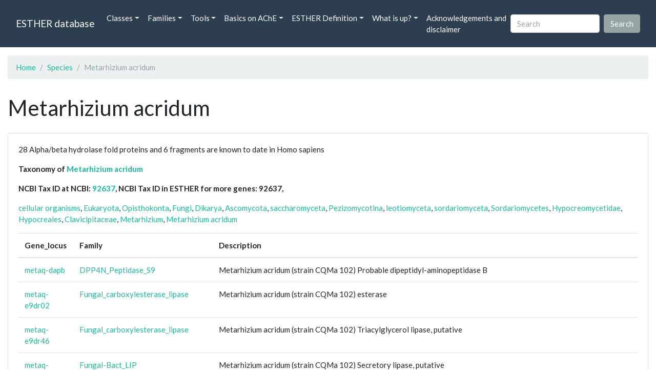

--- FILE ---
content_type: text/html; charset=UTF-8
request_url: https://bioweb.supagro.inrae.fr/ESTHER/species/Metarhizium%20acridum
body_size: 4037
content:
<!doctype html>
<html lang="en">
    <head>
        <meta charset="utf-8">
        <meta name="viewport" content="width=device-width, initial-scale=1">
        <title>Metarhizium acridum</title>
        <link href="https://cdn.jsdelivr.net/npm/bootstrap@5.2.3/dist/css/bootstrap.min.css" rel="stylesheet" integrity="sha384-rbsA2VBKQhggwzxH7pPCaAqO46MgnOM80zW1RWuH61DGLwZJEdK2Kadq2F9CUG65" crossorigin="anonymous">
        <link rel="stylesheet" href="https://cdn.jsdelivr.net/npm/bootswatch@4.5.2/dist/flatly/bootstrap.min.css" integrity="sha384-qF/QmIAj5ZaYFAeQcrQ6bfVMAh4zZlrGwTPY7T/M+iTTLJqJBJjwwnsE5Y0mV7QK" crossorigin="anonymous">
        <link rel="stylesheet" href="https://cdn.jsdelivr.net/npm/bootstrap-icons@1.11.3/font/bootstrap-icons.min.css">
        <link rel="stylesheet" href="https://bioweb.supagro.inrae.fr/ESTHER/css/style.css">
        <script src="https://code.jquery.com/jquery-3.6.4.min.js"></script>
    </head>
    <body>
    <nav class="navbar navbar-dark navbar-expand-lg bg-primary mb-3" data-bs-theme="dark">
        <div class="container-fluid">
            <a class="navbar-brand" href="https://bioweb.supagro.inrae.fr/ESTHER/">ESTHER database</a>
                <button class="navbar-toggler" type="button" data-bs-toggle="collapse" data-bs-target="#navbarColor01" aria-controls="navbarColor01" aria-expanded="false" aria-label="Toggle navigation">
                    <span class="navbar-toggler-icon"></span>
                </button>
                <div class="collapse navbar-collapse" id="navbarColor01">
                    <ul class="navbar-nav me-auto">
                        <li class="nav-item dropdown">
                            <a class="nav-link dropdown-toggle" data-bs-toggle="dropdown" href="#" role="button" aria-haspopup="true" aria-expanded="false">Classes</a>
                            <div class="dropdown-menu">
                                <a class="dropdown-item" href="https://bioweb.supagro.inrae.fr/ESTHER/author">Author</a>
                                <a class="dropdown-item" href="https://bioweb.supagro.inrae.fr/ESTHER/block">Block</a>
                                <a class="dropdown-item" href="https://bioweb.supagro.inrae.fr/ESTHER/chemical">Chemical</a>
                                <a class="dropdown-item" href="https://bioweb.supagro.inrae.fr/ESTHER/disease">Disease</a>
                                <a class="dropdown-item d-none" href="https://bioweb.supagro.inrae.fr/ESTHER/enzyme">Enzyme</a>
                                <a class="dropdown-item" href="https://bioweb.supagro.inrae.fr/ESTHER/family">Family</a>
                                <a class="dropdown-item" href="https://bioweb.supagro.inrae.fr/ESTHER/gene_locus">Genes Locus</a>
                                <a class="dropdown-item" href="https://bioweb.supagro.inrae.fr/ESTHER/inhibitor">Inhibitor</a>
                                <a class="dropdown-item" href="https://bioweb.supagro.inrae.fr/ESTHER/interact_gene_locus">Interact Gene Locus</a>
                                <a class="dropdown-item" href="https://bioweb.supagro.inrae.fr/ESTHER/mutation">Mutation</a>
                                <a class="dropdown-item" href="https://bioweb.supagro.inrae.fr/ESTHER/paper">Paper</a>
                                <a class="dropdown-item" href="https://bioweb.supagro.inrae.fr/ESTHER/reactivator">Reactivator</a>
                                <a class="dropdown-item" href="https://bioweb.supagro.inrae.fr/ESTHER/species">Species</a>
                                <a class="dropdown-item" href="https://bioweb.supagro.inrae.fr/ESTHER/structure">Structure</a>
                                <a class="dropdown-item" href="https://bioweb.supagro.inrae.fr/ESTHER/substrate">Substrate</a>
                                <a class="dropdown-item" href="https://bioweb.supagro.inrae.fr/ESTHER/type_inhibitor">Type inhibitor</a>
                                <a class="dropdown-item" href="https://bioweb.supagro.inrae.fr/ESTHER/type_reactivator">Type reactivator</a>
                                <a class="dropdown-item" href="https://bioweb.supagro.inrae.fr/ESTHER/type_substrate">Type substrate</a>
                            </div>
                        </li>

                        <li class="nav-item dropdown">
                            <a class="nav-link dropdown-toggle" data-bs-toggle="dropdown" href="#" role="button" aria-haspopup="true" aria-expanded="false">Families</a>
                            <div class="dropdown-menu">
                                <a class="dropdown-item" href="https://bioweb.supagro.inrae.fr/ESTHER/overallTable">Overall table</a>
                                <a class="dropdown-item" href="https://bioweb.supagro.inrae.fr/ESTHER/allfigfamily">All figures of families</a>
                            </div>
                        </li>
                        <li class="nav-item dropdown">
                            <a class="nav-link dropdown-toggle" data-bs-toggle="dropdown" href="#" role="button" aria-haspopup="true" aria-expanded="false">Tools</a>
                            <div class="dropdown-menu">
                                <a class="dropdown-item" href="https://bioweb.supagro.inrae.fr/ESTHER/hmmer">HMMER</a>
                                <a class="dropdown-item" href="https://bioweb.supagro.inrae.fr/ESTHER/blast">BLAST</a>
                            </div>
                        </li>
                        <li class="nav-item dropdown">
                            <a class="nav-link dropdown-toggle" data-bs-toggle="dropdown" href="#" role="button" aria-haspopup="true" aria-expanded="false">Basics on AChE</a>
                            <div class="dropdown-menu">
                                <a class="dropdown-item" href="https://bioweb.supagro.inrae.fr/ESTHER/what/kineticpage">Kinetics notes</a>
                                <a class="dropdown-item" href="https://bioweb.supagro.inrae.fr/ESTHER/what/genes">Gene Structures</a>
                                <a class="dropdown-item" href="https://bioweb.supagro.inrae.fr/ESTHER/what/molforms">Molecular forms</a>
                                <a class="dropdown-item" href="https://bioweb.supagro.inrae.fr/ESTHER/family/AChE">AChE Family</a>
                                <a class="dropdown-item" href="https://bioweb.supagro.inrae.fr/ESTHER/gene_locus/human-ACHE">Human ACHE</a>
                            </div>
                        </li>
                        <li class="nav-item dropdown">
                            <a class="nav-link dropdown-toggle" data-bs-toggle="dropdown" href="#" role="button" aria-haspopup="true" aria-expanded="false">ESTHER Definition</a>
                            <div class="dropdown-menu">
                                <a class="dropdown-item" href="https://bioweb.supagro.inrae.fr/ESTHER/definition/">Definition</a>
                                <a class="dropdown-item" href="definition_biblio">Definition biblio</a>
                            </div>
                        </li>
                        <li class="nav-item dropdown">
                            <a class="nav-link dropdown-toggle" data-bs-toggle="dropdown" href="#" role="button" aria-haspopup="true" aria-expanded="false">What is up?</a>
                            <div class="dropdown-menu">
                                <a class="dropdown-item" href="https://bioweb.supagro.inrae.fr/ESTHER/meeting">Meeting</a>
                                <a class="dropdown-item" href="https://bioweb.supagro.inrae.fr/ESTHER/SupData">Supplementary data</a>
                                <a class="dropdown-item" href="https://bioweb.supagro.inrae.fr/ESTHER/last_modifications">Latest Modifications</a>
                                <a class="dropdown-item" href="https://bioweb.supagro.inrae.fr/ESTHER/year">Bibliography (all years)</a>
                            </div>
                        </li>
                        <li class="nav-item">
                            <a class="nav-link" href="https://bioweb.supagro.inrae.fr/ESTHER/acknowledgement/">Acknowledgements and disclaimer</a>
                        </li>
                        
                    </ul>
                    <form action="https://bioweb.supagro.inrae.fr/ESTHER/search/" method="GET" class="d-flex">
                        <input value=""
                                minlength="3" maxlength="255" class="form-control me-sm-2" name="search" type="text" placeholder="Search">
                        <input class="btn btn-secondary my-2 my-sm-0" type="submit" value="Search">
                    </form>
                </div>
            </div>
        </nav><div class="container-fluid">

    <div class="row mb-3">
        <div class="col-md-12">
            <ol class="breadcrumb">
                <li class="breadcrumb-item"><a href="https://bioweb.supagro.inrae.fr/ESTHER/">Home</a></li>
                <li class="breadcrumb-item"><a href="https://bioweb.supagro.inrae.fr/ESTHER/species">Species</a></li>
                <li class="breadcrumb-item active">Metarhizium acridum</li>
            </ol>
        </div>
    </div>

    <div class="row mb-3">
        <div class="col-12">
            <h1>Metarhizium acridum</h1>
        </div>
    </div>

    <div class="row mb-3">
        <div class="col-md-12">
            <div class="card">

                <div class="card-body">
                    <p>28 Alpha/beta hydrolase fold proteins and 6 fragments are known to date in Homo sapiens</p>
                    <p><span class="fw-bold">Taxonomy of <a href="https://www.ncbi.nlm.nih.gov/Taxonomy/Browser/wwwtax.cgi/wgetorg?name=Metarhizium acridum" target="_blank" relo="noopener">Metarhizium acridum</a></span></p>
                    <p class="fw-bold">NCBI Tax ID at NCBI: <a rel="noopener" target="_blank" href="http://www.ncbi.nlm.nih.gov/Taxonomy/Browser/wwwtax.cgi/wgetorg?name=92637">92637</a>, NCBI Tax ID in ESTHER for more genes: 92637,</p>
                    <p><span class="fw-bold text-dangerr"></span>
                                                <a href="https://bioweb.supagro.inrae.fr/ESTHER/tax/cellular%20organisms">cellular organisms</a>,                                 <a href="https://bioweb.supagro.inrae.fr/ESTHER/tax/Eukaryota">Eukaryota</a>,                                 <a href="https://bioweb.supagro.inrae.fr/ESTHER/tax/Opisthokonta">Opisthokonta</a>,                                 <a href="https://bioweb.supagro.inrae.fr/ESTHER/tax/Fungi">Fungi</a>,                                 <a href="https://bioweb.supagro.inrae.fr/ESTHER/tax/Dikarya">Dikarya</a>,                                 <a href="https://bioweb.supagro.inrae.fr/ESTHER/tax/Ascomycota">Ascomycota</a>,                                 <a href="https://bioweb.supagro.inrae.fr/ESTHER/tax/saccharomyceta">saccharomyceta</a>,                                 <a href="https://bioweb.supagro.inrae.fr/ESTHER/tax/Pezizomycotina">Pezizomycotina</a>,                                 <a href="https://bioweb.supagro.inrae.fr/ESTHER/tax/leotiomyceta">leotiomyceta</a>,                                 <a href="https://bioweb.supagro.inrae.fr/ESTHER/tax/sordariomyceta">sordariomyceta</a>,                                 <a href="https://bioweb.supagro.inrae.fr/ESTHER/tax/Sordariomycetes">Sordariomycetes</a>,                                 <a href="https://bioweb.supagro.inrae.fr/ESTHER/tax/Hypocreomycetidae">Hypocreomycetidae</a>,                                 <a href="https://bioweb.supagro.inrae.fr/ESTHER/tax/Hypocreales">Hypocreales</a>,                                 <a href="https://bioweb.supagro.inrae.fr/ESTHER/tax/Clavicipitaceae">Clavicipitaceae</a>,                                 <a href="https://bioweb.supagro.inrae.fr/ESTHER/tax/Metarhizium">Metarhizium</a>,                                 <a href="https://bioweb.supagro.inrae.fr/ESTHER/tax/Metarhizium%20acridum">Metarhizium acridum</a>                                            </p>
                    <table class="table w-100">
                        <thead>
                            <th>Gene_locus</th>
                            <th>Family</th>
                            <th>Description</th>
                        </thead>
                                                <tbody>
                                                        <tr>
                                <td><a href="https://bioweb.supagro.inrae.fr/ESTHER/gene_locus/metaq-dapb">metaq-dapb</a></td>
                                <td><a href="https://bioweb.supagro.inrae.fr/ESTHER/family/DPP4N_Peptidase_S9">DPP4N_Peptidase_S9</a></td>
                                <td>Metarhizium acridum (strain CQMa 102) Probable dipeptidyl-aminopeptidase B</td>
                            </tr>
                                                        <tr>
                                <td><a href="https://bioweb.supagro.inrae.fr/ESTHER/gene_locus/metaq-e9dr02">metaq-e9dr02</a></td>
                                <td><a href="https://bioweb.supagro.inrae.fr/ESTHER/family/Fungal_carboxylesterase_lipase">Fungal_carboxylesterase_lipase</a></td>
                                <td>Metarhizium acridum (strain CQMa 102) esterase</td>
                            </tr>
                                                        <tr>
                                <td><a href="https://bioweb.supagro.inrae.fr/ESTHER/gene_locus/metaq-e9dr46">metaq-e9dr46</a></td>
                                <td><a href="https://bioweb.supagro.inrae.fr/ESTHER/family/Fungal_carboxylesterase_lipase">Fungal_carboxylesterase_lipase</a></td>
                                <td>Metarhizium acridum (strain CQMa 102) Triacylglycerol lipase, putative</td>
                            </tr>
                                                        <tr>
                                <td><a href="https://bioweb.supagro.inrae.fr/ESTHER/gene_locus/metaq-e9dx32">metaq-e9dx32</a></td>
                                <td><a href="https://bioweb.supagro.inrae.fr/ESTHER/family/Fungal-Bact_LIP">Fungal-Bact_LIP</a></td>
                                <td>Metarhizium acridum (strain CQMa 102) Secretory lipase, putative</td>
                            </tr>
                                                        <tr>
                                <td><a href="https://bioweb.supagro.inrae.fr/ESTHER/gene_locus/metaq-e9dy00">metaq-e9dy00</a></td>
                                <td><a href="https://bioweb.supagro.inrae.fr/ESTHER/family/Fusarinine_C_esterase_sidJ">Fusarinine_C_esterase_sidJ</a></td>
                                <td>Metarhizium acridum, Metarhizium robertsii (Metarhizium anisopliae) Esterase/lipase</td>
                            </tr>
                                                        <tr>
                                <td><a href="https://bioweb.supagro.inrae.fr/ESTHER/gene_locus/metaq-e9e6i5">metaq-e9e6i5</a></td>
                                <td><a href="https://bioweb.supagro.inrae.fr/ESTHER/family/PMH_Peptidase_S9">PMH_Peptidase_S9</a></td>
                                <td>Metarhizium acridum (strain CQMa 102) Dipeptidyl peptidase IV, putative</td>
                            </tr>
                                                        <tr>
                                <td><a href="https://bioweb.supagro.inrae.fr/ESTHER/gene_locus/metaq-e9e332">metaq-e9e332</a></td>
                                <td><a href="https://bioweb.supagro.inrae.fr/ESTHER/family/Carboxypeptidase_S10">Carboxypeptidase_S10</a></td>
                                <td>Metarhizium acridum (strain CQMa 102) Carboxypeptidase Y</td>
                            </tr>
                                                        <tr>
                                <td><a href="https://bioweb.supagro.inrae.fr/ESTHER/gene_locus/metaq-e9e873">metaq-e9e873</a></td>
                                <td><a href="https://bioweb.supagro.inrae.fr/ESTHER/family/Fungal_carboxylesterase_lipase">Fungal_carboxylesterase_lipase</a></td>
                                <td>Metarhizium acridum (strain CQMa 102) Lipase, putative</td>
                            </tr>
                                                        <tr>
                                <td><a href="https://bioweb.supagro.inrae.fr/ESTHER/gene_locus/metaq-e9eaq4">metaq-e9eaq4</a></td>
                                <td><a href="https://bioweb.supagro.inrae.fr/ESTHER/family/Fungal_carboxylesterase_lipase">Fungal_carboxylesterase_lipase</a></td>
                                <td>Metarhizium acridum (strain CQMa 102) Putative uncharacterized protein</td>
                            </tr>
                                                        <tr>
                                <td><a href="https://bioweb.supagro.inrae.fr/ESTHER/gene_locus/metaq-e9ebs3">metaq-e9ebs3</a></td>
                                <td><a href="https://bioweb.supagro.inrae.fr/ESTHER/family/Fungal_carboxylesterase_lipase">Fungal_carboxylesterase_lipase</a></td>
                                <td>Metarhizium acridum (strain CQMa 102) Carboxylesterase</td>
                            </tr>
                                                        <tr>
                                <td><a href="https://bioweb.supagro.inrae.fr/ESTHER/gene_locus/metaq-e9ebt3">metaq-e9ebt3</a></td>
                                <td><a href="https://bioweb.supagro.inrae.fr/ESTHER/family/Fungal_carboxylesterase_lipase">Fungal_carboxylesterase_lipase</a></td>
                                <td>Metarhizium acridum (strain CQMa 102) esterase</td>
                            </tr>
                                                        <tr>
                                <td><a href="https://bioweb.supagro.inrae.fr/ESTHER/gene_locus/metaq-e9edi2">metaq-e9edi2</a></td>
                                <td><a href="https://bioweb.supagro.inrae.fr/ESTHER/family/Fungal_carboxylesterase_lipase">Fungal_carboxylesterase_lipase</a></td>
                                <td>Metarhizium acridum (strain CQMa 102) Sterol esterase</td>
                            </tr>
                                                        <tr>
                                <td><a href="https://bioweb.supagro.inrae.fr/ESTHER/gene_locus/metaq-e9edr0">metaq-e9edr0</a></td>
                                <td><a href="https://bioweb.supagro.inrae.fr/ESTHER/family/Fungal_carboxylesterase_lipase">Fungal_carboxylesterase_lipase</a></td>
                                <td>Metarhizium acridum (strain CQMa 102) Carboxylesterase family protein</td>
                            </tr>
                                                        <tr>
                                <td><a href="https://bioweb.supagro.inrae.fr/ESTHER/gene_locus/metaq-e9ee29">metaq-e9ee29</a></td>
                                <td><a href="https://bioweb.supagro.inrae.fr/ESTHER/family/Fungal-Bact_LIP">Fungal-Bact_LIP</a></td>
                                <td>Metarhizium acridum (strain CQMa 102) Secretory lipase, putative</td>
                            </tr>
                                                        <tr>
                                <td><a href="https://bioweb.supagro.inrae.fr/ESTHER/gene_locus/metaq-e9eej3">metaq-e9eej3</a></td>
                                <td><a href="https://bioweb.supagro.inrae.fr/ESTHER/family/Prolylcarboxypeptidase">Prolylcarboxypeptidase</a></td>
                                <td>Metarhizium acridum (strain CQMa 102) Serine peptidase, putative</td>
                            </tr>
                                                        <tr>
                                <td><a href="https://bioweb.supagro.inrae.fr/ESTHER/gene_locus/metaq-e9ef60">metaq-e9ef60</a></td>
                                <td><a href="https://bioweb.supagro.inrae.fr/ESTHER/family/Prolylcarboxypeptidase">Prolylcarboxypeptidase</a></td>
                                <td>Metarhizium acridum (strain CQMa 102) Serine peptidase, putative</td>
                            </tr>
                                                        <tr>
                                <td><a href="https://bioweb.supagro.inrae.fr/ESTHER/gene_locus/metaq-e9ef98">metaq-e9ef98</a></td>
                                <td><a href="https://bioweb.supagro.inrae.fr/ESTHER/family/Prolylcarboxypeptidase">Prolylcarboxypeptidase</a></td>
                                <td>Metarhizium acridum, Metarhizium robertsii, Extracelular serine carboxypeptidase</td>
                            </tr>
                                                        <tr>
                                <td><a href="https://bioweb.supagro.inrae.fr/ESTHER/gene_locus/metaq-e9efc1">metaq-e9efc1</a></td>
                                <td><a href="https://bioweb.supagro.inrae.fr/ESTHER/family/Monoglyceridelipase_lysophospholip">Monoglyceridelipase_lysophospholip</a></td>
                                <td>Metarhizium acridum (strain CQMa 102) Alpha/beta hydrolase, putative</td>
                            </tr>
                                                        <tr>
                                <td><a href="https://bioweb.supagro.inrae.fr/ESTHER/gene_locus/metaq-e9eg97">metaq-e9eg97</a></td>
                                <td><a href="https://bioweb.supagro.inrae.fr/ESTHER/family/Fungal-Bact_LIP">Fungal-Bact_LIP</a></td>
                                <td>Metarhizium acridum (strain CQMa 102) Secretory lipase, putative</td>
                            </tr>
                                                        <tr>
                                <td><a href="https://bioweb.supagro.inrae.fr/ESTHER/gene_locus/metaq-e9egz7">metaq-e9egz7</a></td>
                                <td><a href="https://bioweb.supagro.inrae.fr/ESTHER/family/Fungal_carboxylesterase_lipase">Fungal_carboxylesterase_lipase</a></td>
                                <td>Metarhizium acridum (strain CQMa 102) Carboxylesterase family protein</td>
                            </tr>
                                                        <tr>
                                <td><a href="https://bioweb.supagro.inrae.fr/ESTHER/gene_locus/metaq-kex1">metaq-kex1</a></td>
                                <td><a href="https://bioweb.supagro.inrae.fr/ESTHER/family/Carboxypeptidase_S10">Carboxypeptidase_S10</a></td>
                                <td>Metarhizium acridum Metarhizium anisopliae Carboxypeptidase D</td>
                            </tr>
                                                        <tr>
                                <td><a href="https://bioweb.supagro.inrae.fr/ESTHER/gene_locus/metaq-e9eej8">metaq-e9eej8</a></td>
                                <td><a href="https://bioweb.supagro.inrae.fr/ESTHER/family/Acetylxylan_esterase">Acetylxylan_esterase</a></td>
                                <td>Metarhizium acridum, Metarhizium anisopliae Putative acetyl xylanesterase</td>
                            </tr>
                                                        <tr>
                                <td><a href="https://bioweb.supagro.inrae.fr/ESTHER/gene_locus/metaq-e9dx35">metaq-e9dx35</a></td>
                                <td><a href="https://bioweb.supagro.inrae.fr/ESTHER/family/Cutinase">Cutinase</a></td>
                                <td>Metarhizium acridum (strain CQMa 102) Putative cutinase</td>
                            </tr>
                                                        <tr>
                                <td><a href="https://bioweb.supagro.inrae.fr/ESTHER/gene_locus/metaq-e9e0y0">metaq-e9e0y0</a></td>
                                <td><a href="https://bioweb.supagro.inrae.fr/ESTHER/family/Kynurenine-formamidase">Kynurenine-formamidase</a></td>
                                <td>Metarhizium acridum (strain CQMa 102). N-formylkynurenine formamidase</td>
                            </tr>
                                                        <tr>
                                <td><a href="https://bioweb.supagro.inrae.fr/ESTHER/gene_locus/metaq-e9edt7">metaq-e9edt7</a></td>
                                <td><a href="https://bioweb.supagro.inrae.fr/ESTHER/family/Arb2_domain">Arb2_domain</a></td>
                                <td>Metarhizium acridum (strain CQMa 102). Arb2_domain</td>
                            </tr>
                                                        <tr>
                                <td><a href="https://bioweb.supagro.inrae.fr/ESTHER/gene_locus/metaq-pks1">metaq-pks1</a></td>
                                <td><a href="https://bioweb.supagro.inrae.fr/ESTHER/family/Thioesterase">Thioesterase</a></td>
                                <td>Metarhizium acridum; Metarhizium guizhouense; Metarhizium majus. Conidial pigment biosynthesis polyketide synthase thioesterase last module</td>
                            </tr>
                                                        <tr>
                                <td><a href="https://bioweb.supagro.inrae.fr/ESTHER/gene_locus/metaq-pks2">metaq-pks2</a></td>
                                <td><a href="https://bioweb.supagro.inrae.fr/ESTHER/family/Thioesterase">Thioesterase</a></td>
                                <td>Metarhizium acridum (strain CQMa 102). Polyketide synthase 2 Thioesterase domain</td>
                            </tr>
                                                        <tr>
                                <td><a href="https://bioweb.supagro.inrae.fr/ESTHER/gene_locus/metaq-e9e9z0">metaq-e9e9z0</a></td>
                                <td><a href="https://bioweb.supagro.inrae.fr/ESTHER/family/ATG15-related-lipase">ATG15-related-lipase</a></td>
                                <td>Metarhizium acridum (strain CQMa 102). Autophagy related lipase</td>
                            </tr>
                                                                                </tbody>
                    </table>

                    <table class="table w-100">
                        <thead>
                            <th>Gene_Locus fragment</th>
                            <th>Family</th>
                            <th>Description</th>
                        </thead>
                                                <tbody>
                                                        <tr>
                                <td><a href="https://bioweb.supagro.inrae.fr/ESTHER/gene_locus_frgt/metaq-e9dwq3">metaq-e9dwq3</a></td>
                                <td><a href="https://bioweb.supagro.inrae.fr/ESTHER/family/Fungal-Bact_LIP">Fungal-Bact_LIP</a></td>
                                <td>Metarhizium acridum (strain CQMa 102) Putative uncharacterized protein</td>
                            </tr>
                                                        <tr>
                                <td><a href="https://bioweb.supagro.inrae.fr/ESTHER/gene_locus_frgt/metaq-e9dwy2">metaq-e9dwy2</a></td>
                                <td><a href="https://bioweb.supagro.inrae.fr/ESTHER/family/Fungal_carboxylesterase_lipase">Fungal_carboxylesterase_lipase</a></td>
                                <td>Metarhizium acridum (strain CQMa 102) Carboxylesterase, putative</td>
                            </tr>
                                                        <tr>
                                <td><a href="https://bioweb.supagro.inrae.fr/ESTHER/gene_locus_frgt/metaq-e9dzk1">metaq-e9dzk1</a></td>
                                <td><a href="https://bioweb.supagro.inrae.fr/ESTHER/family/PPase_methylesterase_euk">PPase_methylesterase_euk</a></td>
                                <td>Metarhizium acridum (strain CQMa 102) Protein phosphatase methylesterase 1</td>
                            </tr>
                                                        <tr>
                                <td><a href="https://bioweb.supagro.inrae.fr/ESTHER/gene_locus_frgt/metaq-e9ee16">metaq-e9ee16</a></td>
                                <td><a href="https://bioweb.supagro.inrae.fr/ESTHER/family/Carboxypeptidase_S10">Carboxypeptidase_S10</a></td>
                                <td>Metarhizium acridum (strain CQMa 102) Carboxypeptidase 4</td>
                            </tr>
                                                        <tr>
                                <td><a href="https://bioweb.supagro.inrae.fr/ESTHER/gene_locus_frgt/metaq-e9eec7">metaq-e9eec7</a></td>
                                <td><a href="https://bioweb.supagro.inrae.fr/ESTHER/family/Hormone-sensitive_lipase_like">Hormone-sensitive_lipase_like</a></td>
                                <td>Metarhizium acridum (strain CQMa 102) Putative uncharacterized protein</td>
                            </tr>
                                                        <tr>
                                <td><a href="https://bioweb.supagro.inrae.fr/ESTHER/gene_locus_frgt/metaq-e9eh97">metaq-e9eh97</a></td>
                                <td><a href="https://bioweb.supagro.inrae.fr/ESTHER/family/Fungal_carboxylesterase_lipase">Fungal_carboxylesterase_lipase</a></td>
                                <td>Metarhizium acridum (strain CQMa 102) Lipase 3</td>
                            </tr>
                                                                                </tbody>
                    </table>

                </div>
            </div>
        </div>
    </div>
</div>
        <hr class="border border-1 border-top-0 opacity-50 mt-5">
        <footer>
            <div class="container-fluid">
                <div class="row mb-5">
                    <div class="col-md-12 d-flex justify-content-center align-items-center">
                        <div>
                            <a href="https://www.inrae.fr/en"><img height="75px" class="m-3" src="/ESTHER/gif/inrae.png"></a>
                            <a href="http://www6.montpellier.inrae.fr/dmem"><img height="75px" class="m-3" src="/ESTHER/gif/Logo-DMEM.png"></a>
                            <a href="https://www.afm-telethon.fr/fr"><img height="75px" class="m-3" src="/ESTHER/gif/AFM_TELETHON_Q.png.webp"></a>
                            <a href="http://www.cnrs.fr/index.php/en"><img height="75px" class="m-3" src="/ESTHER/gif/cnrs.svg"></a>
                            <a href="http://www.afmb.univ-mrs.fr/?lang=en"><img height="75px" class="m-3" src="/ESTHER/gif/AFMB.png"></a>
                            <a href="http://www.agence-nationale-recherche.fr/en/"><img height="75px" class="m-3" src="/ESTHER/gif/anr-logo-2021-complet.png"></a>
                        </div>    
                    </div>    
                </div>
                <div class="row">
                    <div class="col-12">
                        <p class="text-center"><span class="font-weight-bold">Send your questions or comments to :</span> <a href="mailto:Arnaud.Chatonnet@inra.fr">Arnaud Chatonnet</a><br>
                        Please cite: <a href="paper/Lenfant_2013_Nucleic.Acids.Res_41_D423">Lenfant 2013 Nucleic.Acids.Res</a>. or <a href="paper/Marchot_2012_Protein.Pept.Lett_19_132">Marchot Chatonnet 2012 Prot.Pept Lett.</a> <br>
                        Contributors: Zhou YU and Nicolas Roche, <a href="https://www.terrenourriciere.org/?from=esther" target="_blnk">Terre Nourricière</a>
                        </p>
                        <p class="text-right"><a href="/ESTHER/general?what=acknowledgement">Acknowledgements and disclaimer</a></p>
                    </div>
                </div>    
            </div>    <!-- end container-->
        </footer>

        <script src="https://cdn.jsdelivr.net/npm/bootstrap@5.2.3/dist/js/bootstrap.bundle.min.js"></script>
        <!-- JavaScript pour initialiser les popovers -->
        <script>
            // JavaScript pour initialiser les popovers
            var popoverTriggerList = [].slice.call(document.querySelectorAll('[data-bs-toggle="popover"]'))
            var popoverList = popoverTriggerList.map(function (popoverTriggerEl) {
                return new bootstrap.Popover(popoverTriggerEl, {
                    content: document.querySelector(popoverTriggerEl.getAttribute('data-bs-content')).innerHTML,
                    html: true
                })
            });
        </script>

    </body>
</html>